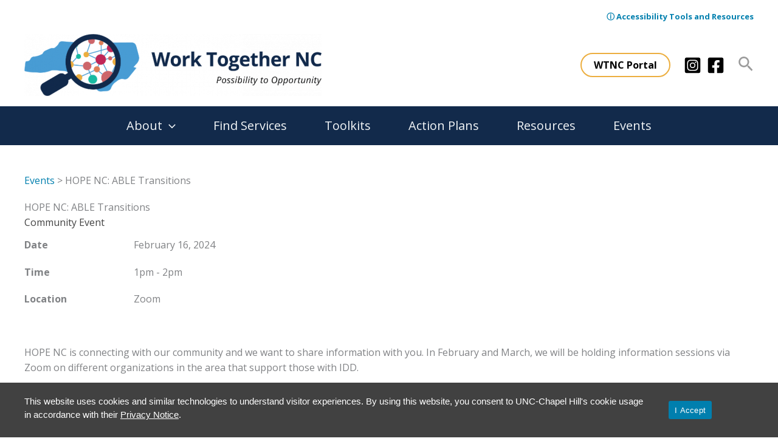

--- FILE ---
content_type: text/css
request_url: https://worktogethernc.com/wp-content/themes/fpg-projects/style.css?ver=1.0.0
body_size: 7061
content:
/**
Theme Name: FPG Project Theme
Author: Brainstorm Force
Author URI: http://wpastra.com/about/
Description: Astra child theme to be used for FPG Project sites
Version: 1.0.0
License: GNU General Public License v2 or later
License URI: http://www.gnu.org/licenses/gpl-2.0.html
Text Domain: fpg-projects
Template: astra
*/

/* =============================================================================
 *   Color Variables
 * ========================================================================== */

 :root {
	--dark-pink: #c02758;
	--light-navy-blue: #265779;
	--dark-slate-blue: #122a4b;
	--pale: #fdf7cb;
	--boring-green: #61b46b;
	--dark-grey-blue: #354c6c;
	--cornflower-blue: #4d9cd3;
	--sandy: #f4d378;
	--butterscotch: #f5af4f;
  }
  
  @import "font-awesome";
  
  
  /* =============================================================================
   *   HTML
   * ========================================================================== */
  a.no-underline {
  text-decoration: none !important;
  }
  
  a:hover.no-underline {
  text-decoration: underline !important;
  }
	  
  .bullet{
	  list-style-type: disc; 
  }
  
  .no-bullet  { 
	list-style-type: none; 
  }
  
  h1.entry-title, h1 {
		margin-top: 30px;
  }
  
  /* Most header settings in theme config. This covers what can't be set there */
  h2, .entry-content h2  {
		margin: 15px 0;
  }
  
  h3, .entry-content h3, h4, .entry-content h4, h5, .entry-content h5, h6, .entry-content h6 {
		margin: 10px 0;
  }

  h3 {
    font-size:18px!important;
    text-transform:uppercase;
}
  
  /* remove HR border thickness */
  .wp-block-separator {
		  border:0px;
  }
  
  /* remove page title from WTNC Portal */
  .page-id-465 .entry-title {
	  display:none;
  }
  
  /* set width for footer images */
  .image {
	  width:200px;
  }
  
  /* stop footer navigation from collapsing */
  .site-footer-primary-section-4 {
	  min-width:250px;
  }
  
  .site-primary-footer-wrap  {
	  padding-top:25px;
	  padding-bottom:25px;
  }
  
  /* =============================================================================
   *  Adjustments to Gutenberg blocks
   * ========================================================================== */
  
  /* too much spacing by default around images and spectra containers */
  .wp-block-image.size-full {
	margin: 10px 0 !important;
  }
  
  .uagb-container-inner-blocks-wrap {
	row-gap: 0 !important;
  }
  
  .wp-block-columns {
	  margin-bottom:0px;
  }
  
  /* =============================================================================
   * Primary Navigation
   * ========================================================================== */
  /* first level menu hover */
  .main-navigation  li:hover, .menu-item.current-menu-item, .current_page_item {
	  background: #fff;
  }
  
  .current-menu-item .menu_item a, .ast-builder-menu-1 .menu-item  .menu-link:hover {
	  color:#122a4b !important;
  }
  
  /* 2nd level menu */
  .menu-item .menu-item-object-page, .current-menu-parent {
	  background:#fff;
  }
  
  .menu-item .menu-item-object-page:hover {
	  background:#122a4b;
	  color:#fff;
  }
  
  .menu-item .sub-menu .menu-link {
	  color:#122a4b;
  }
  
  .main-navigation li {
	  border: 1px solid #122a4b;
	  color: #fff;
	  }
  
   .menu-item .sub-menu .menu-link:hover {
	  color:#fff !important;
  }
  
  /* =============================================================================
   *  Forms
   * ========================================================================== */
  
  input[type="email"], input[type="number"],
  input[type="password"], input[type="reset"],
  input[type="search"], input[type="tel"], input[type="text"],
  input[type="url"], select, textarea {
	  padding: 10px;
  }
  
  /* =============================================================================
   *  Posts, general
   * ========================================================================== */
  
  /* hide previous next post links */
  nav.post-navigation {
	  display: none;
  }
  
  /* remove post date on news, events and whats happening */
  .entry-meta {
	  display:none;
  }
  
  .breadcrumbs {
    margin-top: -95px; 
    margin-bottom: 0;
}
 .breadcrumbs2 {
	margin-top: -50px !important;
}

  /* =============================================================================
   *   Homepage
   * ========================================================================== */
  /* recreating specra containers */
  .inner-container {
	  padding: 5% 20%  5% 20% !important;
  }
  
  /* intro paragraph */
  .container-width { 
	  width: 80% !important;
	  margin-top: 5%;
  }
  
	/* Intro text */
  .paragraph {
	  font-size: 26px;
	  line-height: 1.25;
	  font-weight:600;
	  color: #000;
  }
  
  .common-agenda {/* add background image to common agenda */
	  background: url(images/home-corner.png) top right no-repeat;
	  background-size: 250px auto;
  }
  
  .reduce_bottom_padding { /* from common agenda block */
		  margin-bottom: -80px;
  }
  
  /* =============== image for Did you Know block 		 */
  .overlay {
	position: relative;
	bottom: -120px !important;
	margin-top: -40px !important;
	Z-INDEX: 5;
	padding-bottom:20px;
  }
  
  /* background image on our common agenda */
  .wp-block-cover__image-background .wp-image-1805 {
	  width:20%;
	  margin:0px;
	  padding:0;
	  
  }
  
  .display {
	  display:flex;
	  justify-content: center;
	  min-height: 500px;
  }
  
  /* remove extra top padding from related news */
  .related-news {
	  padding-top:0px !important;
  }
   
  /* ================ Collaborate block inner container */
  .container-width2 {
	  margin: auto;
	  position: relative;
	  width:80%;
  }
  
  /* new views */
  .wp-block-column.wtnc-events,
  .wp-block-column.community-events,
  .wp-block-column.related-news {
	border: 1px solid #707070;
  }
  .wp-block-column.related-news {
	  padding-top: 20px !important;
  }
  
  .wtnc-events h2,
  .community-events h2,
  .related-news h2 {
	  margin: 5px 0 10px 0;
	  padding-bottom: 10px;
	  border-bottom: 1px solid var(--butterscotch);
	  font-size: 24px;
  }
  
  .home .event-title {
	  font-size: 16px;
	  font-weight: 600;
	  line-height: 150%;
  }
  
  .home .event-title a {
	  text-decoration: none;
  }
  
  .home .event-title a:hover,
  .home .event-title a:focus {
	  text-decoration: underline;
  }
  
  .home .event-date {
	  font-size: 14px;
	  font-weight: 600;
	  margin-bottom: 10px;
	  padding-bottom: 10px;
	  border-bottom: 1px solid var(--butterscotch);
  }
  
  
  .home .related-news #wpv-view-layout-4043 {
	display: flex;
	  flex-wrap: wrap;
	  row-gap: 20px;
	  column-gap: 2%;
  }
  
  .home .news-item {
	  background-color: #F2F5F7;
	padding: 20px;
	  flex-basis: 49%;
  }
  
  @media screen and (max-width: 700px){
	  .home .news-item {
		  flex-basis: 100%;
	  }
  }
  
  .home .news-item a {
	  font-weight: 600;
	  text-decoration: none;
  }
  
  .home .news-item a:hover,
  .home .news-item a:focus {
	  text-decoration: underline;
  }
  
  .home .news-source p {
	  margin-bottom: 0px;
  }
  
  .home .news-date {
	  font-weight: 600;
	  font-size: 14px;
  }
  
  /* format 4 dot header images  */
  .dots {
    padding-top: 30px !important;
  }
  .dots.wp-block-image img {    
    margin-left: -10px !important;
}


  
  /* =============================================================================
   *  About us 
   * ========================================================================== */
   /* about sub navigation */
  .post-id-439 ul {
	  list-style: none;
  }
  
  .post-id-439, li {
	  padding:10px;
  }
  
  .post-439 .selected:before,
  .post-539 .selected:before,
  .post-541 .selected:before,
  .post-543 .selected:before 	{
	  float: left;
	  height:20px;
	  width:20px;
	  margin-right: 10px;
	  content: "";
	  background:url(images/arrowSelect.png) no-repeat 0 0;
	  background-size: 20px 20px;
	  }
  
  .page-id-439 .wp-block-group,
  .page-id-539 .wp-block-group,
  .page-id-541 .wp-block-group,
  .page-id-543 .wp-block-group {
	  padding-top: 20px;
	  padding-bottom: 20px;
  }
  
	  /* add background to about sub navigation */
  .about_background {
	  background-image: url("images/about-nav-background.png");
		  background-repeat: no-repeat;
		  background-position: right;
		  background-size: auto;
		  background-color: #cccccc;}
  
  /* About FAQs Style */
  .uagb-faq-questions-button {
	  padding:0 !important;
  }
  
  .uagb-icon, .uagb-faq-icon-wrap, .wp-block-uagb-faq-child.uagb-faq-child__outer-wrap.uagb-faq-item .uagb-icon-active, .uagb-icon {
	  margin: 0px !important;
	  background-color: #f4d378;
	  padding: 25px;
  }
  
  .wp-block-uagb-faq-child .uagb-faq-questions-button .uagb-question {
	  margin: 0px;
	  background-color: #fff9ea;
	  padding: 20px;


    /* about nav menu toggle icon */
.ast-menu-toggle {
	color:#4488b7
}

.ast-menu-toggle:hover {
	color:black;
}


/* add padding to the Find Services block */
.find_services {margin-top:50px;}


  }
  
  /* =============================================================================
   *  Services page
   * ========================================================================== */
  /* Find Services page, remove padding from top intro block */
  .page-id-813 .wp-block-group {
	  padding-bottom:0px !important;
	  padding-top:0;
  }
  

   /* =============================================================================
   *  Events page
   * ========================================================================== */
  /* adjust spacing on events page */
   .page-id-4091 .event-title, .page-id-4091 .event-date, .page-id-4091 .event-desc {
    margin-bottom:5px !important;
}



  /* =============================================================================
   * News Page
   * ========================================================================== */
   .ast-archive-description {
	display:none;
  } 
  .wpv-custom-search-filter__label {
	flex:.50 !important;
  }
  
  .wpv-custom-search-filter {
	width:70%;
  }
  
  .form-group {
	flex-direction: row !important;
  }

 /* =============================================================================
   * Resource Pages - Phase 2
   * ========================================================================== */

   .navigation-column {
    flex-basis:300px !important;
  }
  
  .navigation-column a {
    display:block;
    padding: 30px 30px 30px 70px !important;
    width:100%;
  }
  
  .page-id-4320 .entry-content h2 {
    margin-top:0px}
  
  .page-id-275  .entry-content h2 {
    margin-bottom:-20px !important;
    margin-top:20px
  }


  /* style for resources for all page */
.columns {
	columns: 2 !important;
}
.no-margin {
	margin:0;
}
.page-id-4320 .wp-block-pages-list__item  {
	list-style-type: none;
	padding:5px;
}

/* get-the-resources-header  */
.get-the-resources-header {
  padding:10px 0px 30px 0!important;
}

.resources-icon > img {
	width: 50px !important;
  position: relative;
  top: 50%;
  left: 50%;
  transform: translate(-50%,-50%);
}
.audience_image img {
	width:555px;
/* 	height:312px; */
	margin-left:15px;
 }

/* style resources links */
ul.js-wpv-loop {
  list-style:none !important;
	margin:0;
}

ul.js-wpv-loop > li {
  border:1px;
  border-style: solid;
	border-color: gray;
  margin:10px;
}

ul.js-wpv-loop > li >a {
  text-decoration: none; 
  font-weight: bold;
}



/* Resources Navigation */
.wp-block-navigation__responsive-container .wp-block-navigation-link a {
  text-decoration:none;
  font-weight: bold;
	}

.wp-block-navigation__container {gap: 0}


.resources-for-all-breadcrumb {padding-bottom:10px !important;
	margin-top:-30px;
}

.wp-block-navigation-item.current-menu-item.wp-block-navigation-link
 {
    background-color: white !important;
	 color:black !important;
}

.wp-block-navigation-item.current-menu-item.wp-block-navigation-link a:hover
 {
   background-color: #122a4b !important;
	color: #fff !important;
	 
}

.wp-block-navigation .wp-block-navigation-item {
 background-color: #f5f5f5;
	margin:0;
  padding:0;
	width:100%;
}
.wp-block-navigation .wp-block-navigation-item:hover {
 background-color: #f5f5f5;
	margin:0;
  padding:0;
	width:100%;
	
}

.wp-block-navigation .wp-block-navigation-item a:hover {
	 background-color: #122a4b;
	color: #fff;
}



/* Resources Page Title */
h1.resources-header {
	margin-top:0px;
}


/* add colored circles to page title icons */
.employer-bg {
	background: #429cd5 !important;
  width: 75px;
  height: 75px;
  border-radius: 50%;
}

.sa-bg {
	background: #c12759;
  width: 75px;
  height: 75px;
  border-radius: 50%;
}

.professional-bg {
	background: #e9af4e;
  width: 75px;
  height: 75px;
  border-radius: 50%;
}

.family-bg {
	background: #11b9a1;
   width: 75px;
  height: 75px;
  border-radius: 50%;
}




/* Add icons to resources pages title icons*/
.AS-best-resources {
background:url('https://worktogethernc.com/wp-content/uploads/P1-adultServicesResources.png') no-repeat 0 0;
}
.AS-best-practices {
background:url('https://worktogethernc.com/wp-content/uploads/10-practices.png') no-repeat 0 0;
}
.pre-employment-resources {
background:url('https://worktogethernc.com/wp-content/uploads/P3-PreEmployResources.png') no-repeat 0 0;
}
.pre-employment-best-practices  {
background:url('https://worktogethernc.com/wp-content/uploads/12-preEmployment.png') no-repeat 0 0;
}
.employment {
background: url('https://worktogethernc.com/wp-content/uploads/1-job.png') no-repeat 20px 20px;
}
.education {
background: url('https://worktogethernc.com/wp-content/uploads/2-college.png') no-repeat 20px 20px;
}
.rights {
background:url('https://worktogethernc.com/wp-content/uploads/3-rights.png') no-repeat 20px 20px;
}
.accessibility {
background:url('https://worktogethernc.com/wp-content/uploads/11-accessibility.png') no-repeat 20px 20px;
}
.transportation {
background:url('https://worktogethernc.com/wp-content/uploads/4-transportation.png') no-repeat 20px 20px;
}
.housing {
background:url('https://worktogethernc.com/wp-content/uploads/5-living.png') no-repeat 20px 20px;
}
.activities {
background: url('https://worktogethernc.com/wp-content/uploads/6-fun.png') no-repeat 20px 20px;
}
.transition {
background:url('https://worktogethernc.com/wp-content/uploads/7-planning.png') no-repeat 20px 20px;
}
.services {
background:url('https://worktogethernc.com/wp-content/uploads/8-services.png') no-repeat 20px 20px;
}
.advocate {
background:url('https://worktogethernc.com/wp-content/uploads/9-advocacy.png') no-repeat 20px 20px;
} 

 

/* navigation icons */
li.sa-employment a {
    background:url('https://worktogethernc.com/wp-content/uploads/SA-1job.png') no-repeat 10px 20px;
    }
     li.sa-education a{
    background:url('https://worktogethernc.com/wp-content/uploads/SA-2college.png') no-repeat 10px 20px;
    }
    li.sa-rights a{
    background:url('https://worktogethernc.com/wp-content/uploads/SA-3rights.png') no-repeat 10px 20px;
    }
    li.sa-transportation a{
    background:url('https://worktogethernc.com/wp-content/uploads/SA-4transportation.png') no-repeat 10px 20px;
    }
    li.sa-housing  a{
    background:url('https://worktogethernc.com/wp-content/uploads/SA-5living.png') no-repeat 10px 20px;
    }
    li.sa-activities a {
    background:url('https://worktogethernc.com/wp-content/uploads/SA-6fun.png') no-repeat 10px 20px;
    }
    li.sa-transition a {
    background:url('https://worktogethernc.com/wp-content/uploads/SA-7plan.png') no-repeat 10px 20px;
    }
    li.sa-services a {
    background:url('https://worktogethernc.com/wp-content/uploads/SA-8services.png') no-repeat 10px 20px;
    }
    li.sa-advocate a  {
    background:url('https://worktogethernc.com/wp-content/uploads/SA-9advocate.png') no-repeat 10px 20px;
    }
    li.f-advocate a  {
    background:url('https://worktogethernc.com/wp-content/uploads/F9.png') no-repeat 10px 20px;
    }
    li.f-transportation a  {
    background:url('https://worktogethernc.com/wp-content/uploads/F4.png') no-repeat 10px 20px;
    }
    li.f-employment a  {
    background:url('https://worktogethernc.com/wp-content/uploads/F1.png') no-repeat 10px 20px;
    }
    li.f-education a  {
    background:url('https://worktogethernc.com/wp-content/uploads/F2-.png') no-repeat 10px 20px;
    }
    li.f-housing a  {
    background:url('https://worktogethernc.com/wp-content/uploads/F5.png') no-repeat 10px 20px;
    }
    li.f-activities  a {
    background:url('https://worktogethernc.com/wp-content/uploads/F6.png') no-repeat 10px 20px;
    }
    li.f-transition a  {
    background:url('https://worktogethernc.com/wp-content/uploads/F7.png') no-repeat 10px 20px;
    }
    li.f-services a  {
    background:url('https://worktogethernc.com/wp-content/uploads/F8.png') no-repeat 10px 20px;
    }
    li.p-employment a{
    background:url('https://worktogethernc.com/wp-content/uploads/P1.png') no-repeat 10px 20px;
    }
    li.p-pre-employment-best-practices a {
    background:url('https://worktogethernc.com/wp-content/uploads/P4-PreEmployBestPractices.png') no-repeat 10px 20px;
    }
    li.p-AS-best-practices a  {
    background:url('https://worktogethernc.com/wp-content/uploads/P10.png') no-repeat 10px 20px;
    }
    li.p-AS-resources a{
    background:url('https://worktogethernc.com/wp-content/uploads/P8.png') no-repeat 10px 20px;
    }
    li.p-advocate a  {
    background:url('https://worktogethernc.com/wp-content/uploads/SA-9advocate.png') no-repeat 10px 20px;
    }
    li.e-employment a  {
    background:url('https://worktogethernc.com/wp-content/uploads/E1.png') no-repeat 10px 20px;
    }
    li.e-rights a  {
    background:url('https://worktogethernc.com/wp-content/uploads/E3.png') no-repeat 10px 20px;
    }
    li.e-accessibility a  {
    background:url('https://worktogethernc.com/wp-content/uploads/E11.png') no-repeat 10px 20px;
    }

    li.sa-gender a  {
        background:url('https://worktogethernc.com/wp-content/uploads/SA-10GenderSexuality.png') no-repeat 10px 20px;
               }

li.sa-services a,   li.sa-gender a, li.sa-employment a, li.sa-education a, li.sa-rights a, li.sa-advocate a, li.sa-transportation a,  li.sa-activities a, li.sa-transition a,  li.e-accessibility a, li.e-employment a, li.e-rights a, li.p-advocate a, li.p-AS-resources a, li.p-AS-best-practices a, li.p-pre-employment-best-practices a, li.p-employment a, li.f-services a, li.f-transition a, li.f-activities a,  li.f-housing a, li.f-employment a, li.f-education a, li.f-transportation a, li.f-advocate a, li.sa-housing  a 
{ background-size: 40px 40px;
}

/* ? */
.center-icon {
	  position: absolute;
    left: 45%;}

  /* =============================================================================
   *  Action Plans
   * ========================================================================== */

   /* adds rule between action plan topics */
   .col_hr { 
	border-bottom: 1px solid #bbb;
}
/* ACTION PLANS */
.page-id-10467 .gfield-choice-input,
.page-id-10468 .gfield-choice-input,
.page-id-10492 .gfield-choice-input,
.page-id-10491 .gfield-choice-input,
.page-id-10490 .gfield-choice-input,
.page-id-10509 .gfield-choice-input,
.page-id-10510 .gfield-choice-input,
.page-id-10511 .gfield-choice-input,
.page-id-10512 .gfield-choice-input,
.page-id-10513 .gfield-choice-input,
.page-id-9950 .gfield-choice-input,.page-id-9954 .gfield-choice-input, .page-id-9956 .gfield-choice-input {
  vertical-align:top !important;
	margin: 7px 0 0 10px !important;
}
  .gchoice {
    padding:25px;
    margin: 0 30px;
    border: 1px solid #eeee;
}

.gform_wrapper.gravity-theme .gfield_label {
  font-size:20px;
  padding: 30px 0;
}

.page-id-9886 .wp-block-image.size-full {
  margin:0 !important; 
}

 .page-id-10467 .gchoice:nth-of-type(odd),
 .page-id-10468 .gchoice:nth-of-type(odd),
 .page-id-10492 .gchoice:nth-of-type(odd),
 .page-id-10491 .gchoice:nth-of-type(odd),
 .page-id-10490 .gchoice:nth-of-type(odd),
 .page-id-10509 .gchoice:nth-of-type(odd),
 .page-id-10510 .gchoice:nth-of-type(odd),
 .page-id-10511 .gchoice:nth-of-type(odd),
 .page-id-10512 .gchoice:nth-of-type(odd),
 .page-id-10513 .gchoice:nth-of-type(odd),
 .page-id-9950 .gchoice:nth-of-type(odd), 
 .page-id-9954 .gchoice:nth-of-type(even), 
 .page-id-9956 .gchoice:nth-of-type(odd)  {
  background: #eee !important;
	 }
  
  .title {font-size: 17px;
      margin-bottom:5px !important;
    /*max-width:800px;*/
    /*word-wrap:break-word;*/
  }
  .details {font-size: 13px;
  /* line-height:100%; */
   margin-bottom: 0px !important;}
    /*max-width:800px;*/
    /*word-wrap:break-word;*/
    
      
  .action_plan a:before {
      display: inline-block;
    content: url('https://worktogethernc.com/wp-content/uploads/open-new-window-2440242.png') ; 
  }
  
  
  .arrow_link a:after {
      display: inline-block;
    content: url('https://worktogethernc.com/wp-content/uploads/Icon-awesome-arrow-right.png') ; 
       padding-right: 80px;
       top: -10px;
      right: 50px;
      width: 0.1em;
      height: 0.1em;
      -webkit-transform: translateY(16px)  scale(0.6);
      -moz-transform: translateY(20px)  scale(0.6);
    
    }
  
  .arrow_link a {color: black !important;
   text-decoration: none !important;}
  
  .arrow_link a:hover {text-decoration: underline !important;}
  
  .arrow_link .wp-block-image.size-full  {margin:0  !important;}
  
  .arrow_link p:nth-child(2)  {margin-bottom: -11px !important;}
  
  .print-logo {display:none;}
  
  /* Print version of gravity forms */
  @media print {
    .print-logo {
        display:block;
        width:75%;
    }
      
     header , footer, .print-button { 
        display: none;
        visibility:hidden; 
    }
          
      @page { 
        margin: .5cm; 
    }
  }
  /* =============================================================================
   *  Buttons
   * ========================================================================== */
  .wp-block-button .wp-block-button__link  {
	border: 2px solid #f0c26f !important;
  }
  
  .wpv-submit-trigger:hover, 
  .wp-block-uagb-buttons .uagb-buttons-repeater .uagb-button__link:hover,
  .uagb-ifb-button-wrapper, 
  .wp-block-uagb-container .uagb-block-c0b9e711 .wp-block-uagb-container, 
  .wp-block-button  .wp-block-button__link:hover,
  .wp-element-button:hover,
  .uagb-disable-link:hover, 
  .uagb-infobox-cta-link:hover, 
  .wp-block-button:hover .wp-block-button__link:hover,
  .wp-block-button .wp-block-button__link:focus {
	  background-color: #122a4b !important;
	  color: #fff !important;
  }
  
  
  /* News search button */
  .wpv-submit-trigger {
	  color: #000 !important;
	  background-color: #fff !important;
	  border: 2px solid #f0c26f !important;
	  border-radius: 25px !important;
  }
  
  /* =============================================================================
   *   Footer 
   * ========================================================================== */
   .connect-with-us-header {
    padding-bottom: 15px !important;
   }


  .footer-nav-wrap #astra-footer-menu li a:hover,
  .footer-nav-wrap #astra-footer-menu li a:focus {
	  text-decoration: underline;
  }
  
  /* 3rd level footer */
  .footer-bottom-links {
	  padding: 0 15px;
  }
  
  #astra-footer-menu li {
	  padding:3px !important;
  }
  
  /* =============================================================================
   * Media Queries
   * ========================================================================== */
  
  @media only screen and (max-width: 1400px) {
  
	   .wp-block-uagb-container  {
			width:100%;
		    height:100%;
		    background-size: 20% !important;
		  }
  
	  /* 	make footer logo images responsive */
		.image {
		    width:auto !important;
			padding:10px;}
  
	  /*.common-agenda { add background image to common agenda 	  }*/
  
	  /* 	increase width of the news and events section */
	  .events {
		  padding:20px !important;
		  margin:0px;
		  }
  
  } 
  
  
  @media only screen and (max-width: 1165px) {
	/* 	remove whitespace between blocks */
	.wp-block-columns {
		  margin:0px;
		  }	
  
	  .overlay {
		  bottom: -70px !important;
		  margin-top: -20px !important;
		  padding-bottom:20px;
			  }
  
	  .body-copy-about {
		  font-size:16px !important;
		  padding: 20px 0;
  
	  }
  }
	
	
  @media only screen and (max-width: 912px) { 
	  /* make footer logo images responsive  */
	  .image  {
		  min-width: 200px !important;
		  padding-left:10px;
	  }
  
	/* Make logo responsive */
	header .custom-logo-link img  {
	  max-width: 100%;
	  width: 100%;
	  position: static;
	  top: 0;
	  right: 0;
	  height: auto;
	  }

/* --------------------Phase 2 --------------------------- */
.mobile-reverse {
  display: flex !important;
  flex-direction: column-reverse; 
}	
/* 	Resources for all, 1 column */
  .columns {
columns: 1 !important;
}

.professional-bg-nav { border-style: solid;
border-width: 1px 0 0 0 ;
}

.wp-block-navigation .wp-block-navigation-item	{
  margin-bottom:5px !important;
}

.resources-button {
    margin-bottom: 40px !important;
}

.center-block, .resources-button-block  {

    text-align: center;
    display: block;
    justify-content: center;

}

.hp-block-title {
    margin: 0 !important ;

}
/* --------------------End Phase 2 --------------------------- */
    
  }

  @media only screen and (max-width: 900px) {

    .breadcrumbs, .breadcrumbs2 {
       margin-top: -30px !important;
   }
       .resources-for-all-breadcrumb{
       margin-top: -20px !important;
   }
   .page-id-4230 .wp-container-2.wp-container-2, .wp-block-buttons.is-content-justification-right {
    justify-content:left !important;
} 
	
	.wp-block-buttons > .wp-block-button {
        margin: 10px 0;
    }
		
}

  
  @media only screen and (max-width: 782px) {  
	/* removes gaps between rows */
	  * body .is-layout-flex {
		  gap:0;
		  }
  
		  .display {
		  min-height: 400px;
	  }
  
	  .uag-image-2469 {
		  bottom: 0px;
		  margin-top:20px;
		  margin-right: 100px;
	  }
  
	  /* Did you know block     */
	  .reverse-mobile {
		  display: flex;
		  flex-direction: column-reverse;
			  width:100% !important;
			  }
  
			  .overlay {
			  padding:0 !important;
			  margin-top: -80px !important;
			  }
  
  }
	  
  
  @media only screen and ( max-width: 640px ) {

    .wp-block-group, .ast-container { 
        padding: 10px!important; 
    }
	.uag-image-2469 {
        margin-right:0;
    }
	
.wp-container-14 .wp-block-column {margin:0; 
        padding:5px !important; 
    }
	.add-padding {
        padding-left: 10px;
    }
	
/* 	Action Plans  */
.image-padding {
    padding-right:10px;
}
.details {
    font-size: 13px;
line-height:18px !important
}
/* ACTION PLANS */
.page-id-10467 .gfield-choice-input,
.page-id-10468 .gfield-choice-input,
.page-id-10492 .gfield-choice-input,
.page-id-10491 .gfield-choice-input,
.page-id-10490 .gfield-choice-input,
.page-id-10509 .gfield-choice-input,
.page-id-10510 .gfield-choice-input,
.page-id-10511 .gfield-choice-input,
.page-id-10512 .gfield-choice-input,
.page-id-10513 .gfield-choice-input,
.page-id-9950 .gfield-choice-input,.page-id-9954 .gfield-choice-input, .page-id-9956 .gfield-choice-input {
  vertical-align:top !important;
	margin: 7px 0 0 10px !important;
}
 
  .gchoice {
    padding:5px;
    margin: 0 0px;
    border: 1px solid #eeee;
}
.page-id-8	.wp-block-group {
  padding:10px 0px  0px  0px  !important;
}
	
.page-id-8 .entry-content p {
    margin-bottom: 4px;
}

	.arrow_link p {padding:10px !important}
	
	.wp-block-column {margin-top:15px !important}
	.common-agenda {    
    background-size: 100px auto;}
}

  
	  /* 		Resize font to be consisent size on mobile */
	  .paragraph,
	  .body-copy {
		  font-size: 16px!important;
		  }
  
		  /* remove background image for common agenda */
	  .wp-block-uagb-container {
		  background-image: none !important;
	  }
  
  
	  .container-width {
		  width: 95% !important;
		  margin-top: 1%;
		  padding:5px;
	  }
  
	  .container-width2 {
		  width: 90% !important;
		  margin-left: 10px !important;
		  padding:5px !important;
	  }
  
	  ol.has-background,
	  ul.has-background {
		  padding:0px !important ;
	  }
  
	  .overlay {
		  padding-bottom:20px !important;
		  }
	  .overlay2 {
		  margin-top: -30px !important;
		  padding-bottom: 20px;
	  }
  
	  .resize-margin-padding-mobile {
		  padding:20px !important;
	  }
  
		  /* increase width of the news and events section*/
	  .events {
		  padding:20px !important;
		  }
  
	  .smaller-image {
		  width:50% !important
	  }
  
  
  
  /* =============================================================================
   * new stuff
   * ========================================================================== */
   .search .ast-archive-description {
	   display: block !important;
   }
  
   .facetwp-link:hover,
   .facetwp-link:focus {
	   text-decoration: underline !important;
   }
  
  /* =============================================================================
  *  Search page
  * ========================================================================== */
  
  .search h1 {
	  margin-top: 0px;
	  font-size: 24px !important;
	  font-weight: bold;
	  color: #0f172a;
	  margin-bottom: 0px;
  }
  
  .search .ast-archive-description {
	  margin-bottom: 20px;
	  padding-bottom: 0;
	  border-bottom: 0px;
  }
  
  .search .ast-article-post {
	  margin-bottom: 10px !important;
  }
  
  .search .entry-header {
	  margin-bottom: 0px !important;
  }
  
  .search h2 a {
	  font-size: 18px !important;
	  color: #007fae !important;
  }
  
  .search h2 a:focus,
  .search h2 a:hover {
	  text-decoration: underline;
  }
  
  /* services page updates */
  .page-id-813 .wp-block-column.is-layout-flow > * + * {
	  margin-block-start: 0px;
  }
  
  .page-id-813 .wp-block-column h2 {
	  margin: 20px 0px 5px 0px !important;
  }

  /* =============================================================================
  *  Misc updates 6/2/23
  * ========================================================================== */

.page-id-4091 .form-group {flex-direction: column !important;} 
.page-id-4091 .js-wpv-filter-trigger {margin:5px;}

h1.wp-block-heading {
margin-top:0 !important;
}

.js-wpv-view-layout .event-row {
  padding: 15px 20px 5px 20px !important;
}

.fwpl-layout.el-kx5dfe .fwpl-result {
  padding: 15px 20px !important;
}

/* =============================================================================
 *   Styles for cookie banner
 * ========================================================================== */

.cookie-notice-container {
  padding: 20px 40px !important;
  font-family: Verdana,Arial,sans-serif !important;
  font-size: 15px !important;
  line-height: 1.5 !important;
  text-align: left !important;
  color: #fff !important;
  background-color: #414141 !important;
  align-items: center;
  display: flex  !important;
  flex-direction: row !important;
}

#cookie-notice.cookie-notice-hidden .cookie-notice-container, 
#cookie-notice.cookie-revoke-hidden .cookie-revoke-container {
  display: none !important;
}

#cn-notice-text {
  padding: 0 30px 0 0;
  display: block !important;
}

#cn-notice-text a {
  color: #fff !important;
  text-decoration: underline !important;
}

#cn-notice-text a:hover,
#cn-notice-text a:focus {
  text-decoration: none;
}

#cn-notice-buttons {
  display: block !important;
  min-width: 150px !important;
}

#cn-notice-buttons a {
  padding: 10px 20px !important;
  font-size: 16px !important;
  color: #fff !important;
  margin: 10px !important;
  display: inline-block !important;
}

#cn-notice-buttons a:hover,
#cn-notice-buttons a:focus {
  background-color: #000 !important;
}

#cn-close-notice {
  display: none;
}

@media (max-width: 700px) {
  .cookie-notice-container {
    flex-direction: column !important;
  }
}

/* =============================================================================
 *  Fixes for things broken after updates (leave at bottom may be able to remove later)
 * ========================================================================== */

/*astra update 1-07-2024 breaks styling on last main menu item*/

@media (min-width: 922px) {
  .ast-builder-menu .main-navigation > ul > li:last-child a {
    padding-right: 20px !important;
  }
}

